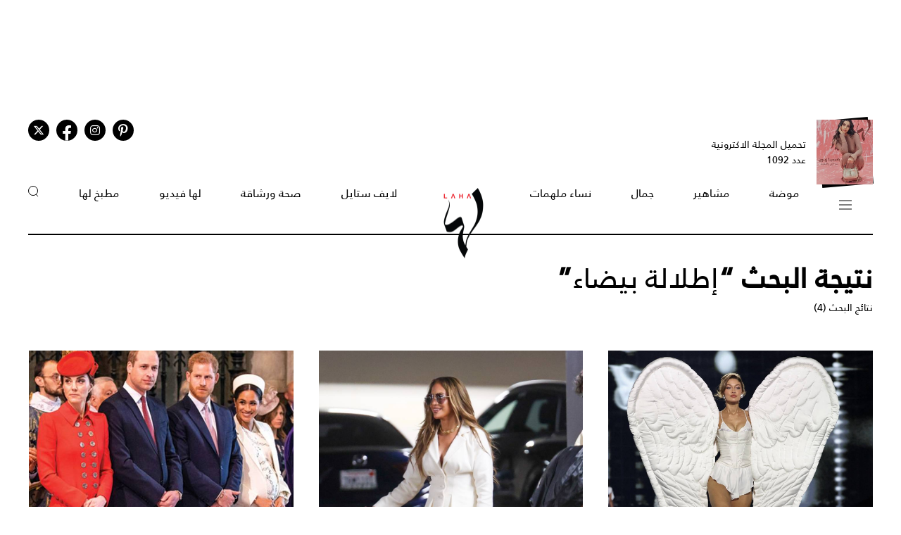

--- FILE ---
content_type: text/html; charset=UTF-8
request_url: https://www.lahamag.com/keyword/214648/%EF%BF%BD%EF%BF%BD%EF%BF%BD%EF%BF%BD%EF%BF%BD%EF%BF%BD%EF%BF%BD%EF%BF%BD%EF%BF%BD%EF%BF%BD%EF%BF%BD%EF%BF%BD-%EF%BF%BD%EF%BF%BD%EF%BF%BD%EF%BF%BD%EF%BF%BD%EF%BF%BD%EF%BF%BD%EF%BF%BD%EF%BF%BD%EF%BF%BD
body_size: 8017
content:
<!DOCTYPE html>
<html lang="ar">
  <head>
          <title>إطلالة بيضاء | مجلة لها</title>
<meta name="title" content="إطلالة بيضاء | مجلة لها" />
<meta name="description" content="إطلالة بيضاء | مجلة لها" />
<meta property="og:title" content="إطلالة بيضاء | مجلة لها" />
<meta property="og:description" content="إطلالة بيضاء | مجلة لها" />
<meta property="og:type" content="section" />
<meta property="og:url" content="https://www.lahamag.com/keywords/214648-إطلالةبيضاء" />
<link rel="canonical" href="https://www.lahamag.com/keywords/214648-إطلالةبيضاء" />
<meta property="og:image" content="https://www.lahamag.com/assets/images/logoLaha.png" />
<meta property="og:site_name" content="Laha Magazine" />
<meta name="twitter:card" content="summary_large_image">
<meta name="twitter:site" content="@LahaMagonline">
<meta name="twitter:title" content="إطلالة بيضاء | مجلة لها">
<meta name="twitter:description" content="إطلالة بيضاء | مجلة لها">
<meta name="twitter:image" content="https://www.lahamag.com/assets/images/logoLaha.png">
<link rel="image_src" href="https://www.lahamag.com/assets/images/logoLaha.png" />

    
    <meta charset="UTF-8" />
    <meta name="viewport" content="width=device-width, initial-scale=1.0" />
    <link rel="stylesheet" type="text/css" href="/assets/css/main.css?271" />
    <link rel="icon" href="/assets/images/favicon.png" type="image/x-icon" />
    <link rel="apple-touch-icon" sizes="57x57" href="/assets/favicon/apple-icon-57x57.png">
    <link rel="apple-touch-icon" sizes="60x60" href="/assets/favicon/apple-icon-60x60.png">
    <link rel="apple-touch-icon" sizes="72x72" href="/assets/favicon/apple-icon-72x72.png">
    <link rel="apple-touch-icon" sizes="76x76" href="/assets/favicon/apple-icon-76x76.png">
    <link rel="apple-touch-icon" sizes="114x114" href="/assets/favicon/apple-icon-114x114.png">
    <link rel="apple-touch-icon" sizes="120x120" href="/assets/favicon/apple-icon-120x120.png">
    <link rel="apple-touch-icon" sizes="144x144" href="/assets/favicon/apple-icon-144x144.png">
    <link rel="apple-touch-icon" sizes="152x152" href="/assets/favicon/apple-icon-152x152.png">
    <link rel="apple-touch-icon" sizes="180x180" href="/assets/favicon/apple-icon-180x180.png">
    <link rel="icon" type="image/png" sizes="192x192" href="/assets/favicon/android-icon-192x192.png?1">
    <link rel="icon" type="image/png" sizes="32x32" href="/assets/favicon/favicon-32x32.png">
    <link rel="icon" type="image/png" sizes="96x96" href="/assets/favicon/favicon-96x96.png">
    <link rel="icon" type="image/png" sizes="16x16" href="/assets/favicon/favicon-16x16.png">
    <link rel="manifest" href="/assets/favicon/manifest.json">
    <meta name="msapplication-TileColor" content="#ffffff">
    <meta name="msapplication-TileImage" content="/assets/favicon/ms-icon-144x144.png">
    <meta name="theme-color" content="#ffffff">
    <meta property="fb:app_id" content="306312436238820" />

    <link rel="preconnect" href="https://fundingchoicesmessages.google.com">
    <link rel="preconnect" href="https://cdnjs.cloudflare.com">
    <link rel="preconnect" href="https://ajax.googleapis.com">

    <link rel="preload" href="https://ajax.googleapis.com/ajax/libs/jquery/3.6.4/jquery.min.js" as="script">
    <link rel="preload" href="/assets/js/owl.carousel.min.js" as="script">
    <link rel="preload" href="https://cdnjs.cloudflare.com/ajax/libs/slick-carousel/1.8.1/slick.min.js" as="script">
    <link rel="preload" href="/assets/js/is-in-viewport/isInViewport.min.js" as="script">
    <link rel="preload" href="/assets/js/main.js?111" as="script">
    
        <!-- Google tag (gtag.js) -->
        <script async src="https://www.googletagmanager.com/gtag/js?id=G-53S8G9SK08"></script>
        <script>
            window.dataLayer = window.dataLayer || [];
            function gtag(){dataLayer.push(arguments);}
            gtag('js', new Date());
            gtag('config', 'G-53S8G9SK08');
        </script>
    

          <script type="text/javascript">
          var _paq = _paq || [];
          /* tracker methods like "setCustomDimension" should be called before "trackPageView" */
          _paq.push(["setCookieDomain", "*.lahamag.com"]);
                    _paq.push(['trackPageView']);
                    _paq.push(['enableLinkTracking']);
          _paq.push(['enableHeartBeatTimer']);
          (function() {
              var u="https://analytics-cms.whitebeard.me/";
              _paq.push(['setTrackerUrl', u+'piwik.php']);
              _paq.push(['setSiteId', '12']);
              var d=document, g=d.createElement('script'), s=d.getElementsByTagName('script')[0];
              g.type='text/javascript'; g.async=true; g.defer=true; g.src=u+'piwik.js'; s.parentNode.insertBefore(g,s);
          })();
      </script>
        <script>
      const loadScript = src => {
        return new Promise((resolve, reject) => {
          const script = document.createElement('script')
          script.type = 'text/javascript'
          script.onload = resolve
          script.onerror = reject
          script.src = src
          document.head.append(script)
        })
      };  

      var signal = {
            "User": {
                "UserId": "b3819c95-a753-402e-af62-62bd9cafe054",
                "Country":"US"
            },
            "Content": {
                "Topic": "العلامات",
                "sTopic": ["إطلالة بيضاء"],
                "Keywords": null,
                "ArticleId": null,
                "ArticleTitle": null,
                "ArticleAuthorName": null,
                "ArticlePublishDate": null,
                "ContentType": "page",
                "SearchTerm": null,
                "Platform": "web",
                "IsVideo": false,
                "CategoryId":null,
                "PollId":null,
                "QuizId":null            },
            "Page": {
                "ChannelLevel1": "Tags",
                "ChannelLevel2":  null            }
        }    </script>

                <script async="" id="gpt" src="//securepubads.g.doubleclick.net/tag/js/gpt.js"></script>
    
    
    <script src="https://cdn.onesignal.com/sdks/web/v16/OneSignalSDK.page.js" defer></script>
    <script>
      window.OneSignalDeferred = window.OneSignalDeferred || [];
      OneSignalDeferred.push(async function(OneSignal) {
        await OneSignal.init({
          appId: "54765dc8-e62a-4987-a56f-c6a2aa059aac",
          safari_web_id: "web.onesignal.auto.66c6cf5f-f4e2-4fcc-bb6d-d84762ec1541",
          notifyButton: {
            enable: true,
          },
        });
      });
    </script>
    
</head>
<body>
        <!-- Google Tag Manager (noscript) -->
    <noscript
      ><iframe
        src="https://www.googletagmanager.com/ns.html?id=GTM-NTCDNLMK"
        height="0"
        width="0"
        style="display: none; visibility: hidden"
      ></iframe
    ></noscript>
    <!-- End Google Tag Manager (noscript) -->
        <header>
            <div class="advertisement responsive leaderboard desktop header-leaderboard" data-id="Leaderboard" data-platform="desktop" style="min-height: 90px"></div>
        <div class="advertisement responsive leaderboard mobile header-leaderboard" data-id="Leaderboard" data-platform="mobile" style="min-height: 100px"></div>
        
    <nav class="main-container desktop_nav inside_page
    nav-border">
        <div class="social_media">
                                                <a href="https://s.lahamag.com/storage/pdfs/2026/422_file1_837d49f2d60219995c6cb4a9de4e12b1.pdf?3" class="book" target="_blank">
                <div class="main_image">
                    <img src="/assets/images/black.webp" title="black-background" alt="black-background" loading="lazy">
                    <img src="https://s.lahamag.com/storage/pdfs/2026/162472914125082481.jpg/r/300/image.jpg" alt="المجلة الالكترونية العدد 1092" loading="lazy" title="المجلة الالكترونية العدد 1092">
                </div>
                <p>تحميل المجلة الاكترونية
                    عدد 1092</p>
            </a>
                                    <ul class="social_media_icons">
                <li>
                        <a href="https://www.pinterest.com/lahamagazine" target="_blank" aria-label="Follow us on Pinterest"><i class="fa-brands fa-pinterest-p"></i></a>
                </li>
                <li>
                        <a href="https://www.instagram.com/lahamag/" target="_blank" aria-label="Follow us on Instagram"><i class="fa-brands fa-instagram"></i></a>
                </li>
                <li class="facebook">
                        <a href="https://www.facebook.com/lahamag" target="_blank" aria-label="Follow us on Facebook"><i class="fa-brands fa-facebook-f"></i></a>
                </li>
                <li>
                        <a href="https://twitter.com/LahaMagonline" target="_blank" aria-label="Follow us on Twitter"><i class="fa-brands fa-x-twitter"></i></a>
                </li>
            </ul>
        </div>

        <ul class="menu_items">
            <li class="menu">
                <div class="top-nav">
                    <img src="/assets/images/menu2.svg?1" title="menu" alt="menu" loading="lazy" class="burger-menu">
                </div>
            </li>
            <!--  -->
            <li><a href="/category/48-موضة">موضة</a></li>
            <li><a href="/category/65-مشاهير">مشاهير</a></li>
            <li><a href="/category/68-جمال">جمال</a></li>
            <li><a href="/category/333-نساء-ملهمات">نساء ملهمات</a></li>
            <li><a href="/"><img src="/assets/images/laha-logo-small.png" alt="laha logo" title="laha logo" class="header_logo" width="75" height="110"></a></li>
            <li><a href="/category/288-لايف-ستايل">لايف ستايل</a></li>
            <li><a href="/category/47-صحة">صحة ورشاقة</a></li>
            <li><a href="/category/218-فيديو-لها">لها فيديو</a></li>
            <li><a href="/category/49-مطبخ-لها">مطبخ لها</a></li>
            <li><button type="button" id="search_button"><img src="/assets/images/search_icon.svg" alt="search_icon" width="15" height="16"></button></li>
        </ul>
    </nav>
    <nav class="mobile_nav main-container">
        <img src="/assets/images/menu2.svg?1" loading="lazy" alt="mobile menu" title="mobile menu" class="mobile_burger_menu" width="27" height="21" id="mobile-burger-menu">
        <img src="/assets/images/close.svg" loading="lazy" alt="close" title="close"  style="width: 27px;display: none;"  class="mobile_burger_menu" id="mobile_close_menu">
        <a href="/">
            <img src="/assets/images/laha-logo-small.png" width="62" height="108" title="laha logo" alt="laha logo" loading="lazy" class="header_logo">
        </a>
        <button type="button" class="search_icon">
            <img src="/assets/images/search_icon.svg" title="بحث" alt="بحث" width="21" height="22" loading="lazy">
        </button>
    </nav>
    <div class="mobile_menu">
                                <a href="https://s.lahamag.com/storage/pdfs/2026/422_file1_837d49f2d60219995c6cb4a9de4e12b1.pdf?3" class="book" target="_blank">
            <div class="main_image">
                <img loading="lazy" src="/assets/images/black.webp" alt="black" title="black">
                <img loading="lazy" src="https://s.lahamag.com/storage/pdfs/2026/162472914125082481.jpg/r/300/image.jpg" alt="file" title="file">
            </div>
            <p>تحميل المجلة الاكترونية
                عدد 1092</p>
        </a>
                        <ul class="mobile_menu_links">
            <li class="mobile_menu_links_item">
                <a href="/category/48-موضة">موضة</a>
                <div class="submenu">
                    <ul>
                        <li><a href="/category/322-أزياء">أزياء</a></li>
                        <li><a href="/category/323-أسابيع-أزياء">أسابيع الموضة</a></li>
                        <li><a href="/category/58-عروض-أزياء">عروض أزياء</a></li>
                        <li><a href="/category/56-أخبار-الموضة">أخبار الموضة</a></li>
                        <li><a href="/category/104-ساعات-ومجوهرات">ساعات ومجوهرات</a></li>
                    </ul>
                    <ul>
                        <li><a href="/category/87-اكسسوارات">اكسسوارات</a></li>
                        <li><a href="/category/57-إطلالات-المشاهير">إطلالات المشاهير</a></li>
                        <li><a href="/category/142-له">له</a></li>
                        <li><a href="/category/1-عروس-لها">عروس لها</a></li>
                    </ul>
                </div>
            </li>
            <li class="mobile_menu_links_item">
                <a href="/category/65-مشاهير">مشاهير</a>
                <div class="submenu">
                    <ul>
                        <li><a href="/category/70-أخبار-النجوم">أخبار النجوم</a></li>
                        <li><a href="/category/327-عائلات-ملكية">عائلات ملكية</a></li>
                        <li><a href="/category/328-مشاهير-العرب">مشاهير العرب</a></li>
                        <li><a href="/category/329-مشاهير-العالم">مشاهير العالم</a></li>
                        <li><a href="/category/127-مقابلات">مقابلات</a></li>
                    </ul>
                    <ul>
                        <li><a href="/category/286-سينما-ومسلسلات">سينما ومسلسلات</a></li>
                    </ul>
                </div>
            </li>
            <li class="mobile_menu_links_item">
                <a href="/category/68-جمال">جمال</a>
                <div class="submenu">
                    <ul>
                        <li><a href="/category/331-صيحات-جمالية">صيحات جمالية</a></li>
                        <li><a href="/category/86-بشرتك">بشرتك</a></li>
                        <li><a href="/category/194-مكياجك">مكياجك</a></li>
                        <li><a href="/category/133-عطور-ومستحضرات">عطور ومستحضرات</a></li>
                        <li><a href="/category/81-نصائح-جمالية">نصائح جمالية</a></li>
                    </ul>
                </div>
            </li>
            <li class="mobile_menu_links_item">
                <a href="/category/333-نساء-ملهمات">نساء ملهمات</a>
                <div class="submenu">
                    <ul>
                        <li><a href="/category/334-قصة-نجاح">قصة نجاح</a></li>
                        <li><a href="/category/335-قضايا-المرأة">قضايا المرأة</a></li>
                    </ul>
                </div>
            </li>
            <li class="mobile_menu_links_item">
                <a href="/category/288-لايف-ستايل">لايف ستايل</a>
                <div class="submenu">
                    <ul>
                        <li><a href="/category/50-ديكور">ديكور</a></li>
                        <li><a href="/category/7-سياحة-وسفر">سياحة وسفر</a></li>
                        <li><a href="/category/6-ثقافة-وفنون">ثقافة وفنون</a></li>
                        <!-- <li><a href="/category/353-تكنولوجيا">تكنولوجيا</a></li> -->
                        <li><a href="/category/45-أبراج">أبراج</a></li>
                    </ul>
                </div>
            </li>
            <li class="mobile_menu_links_item">
                <a href="/category/47-صحة">صحة ورشاقة</a>
                <div class="submenu">
                    <ul>
                        <li><a href="/category/289-الحمل-والآمومة">الحمل والآمومة</a></li>
                        <li><a href="/category/165-تغذية">تغذية</a></li>
                        <li><a href="/category/112-صحة-عامة">صحة عامة</a></li>
                    </ul>
                </div>
            </li>
            <li class="mobile_menu_links_item">
                <a href="/category/218-فيديو-لها">لها فيديو</a>
                <div class="submenu">
                    <ul>
                        <li><a href="/category/346-exclusives">Exclusives</a></li>
                        <li><a href="/category/352-موضة">موضة</a></li>
                        <li><a href="/category/353-جمال">جمال</a></li>
                        <li><a href="/category/347-مشاهير-وفن">مشاهير وفن</a></li>
                        <li><a href="/category/127-مقابلات">مقابلات</a></li>
                    </ul>
                </div>
            </li>
            <li class="mobile_menu_links_item">
                <a href="/category/49-مطبخ-لها">مطبخ لها</a>
                <div class="submenu">
                    <ul>
                        <li><a href="/category/89-وصفات-سهلة">وصفات سهلة</a></li>
                        <li><a href="/category/349-وصفات-صحية">وصفات صحية</a></li>
                        <li><a href="/category/350-وصفات-بالفيديو">وصفات بالفيديو</a></li>
                        <li><a href="/category/249-رمضانيات">رمضانيات</a></li>
                        <li><a href="/category/94-نصائح-وإرشادات">نصائح شيف</a></li>
                    </ul>
                </div>
            </li>
        </ul>
        <ul class="privacy_links">
            <li><a href="/privacy">سياسة الخصوصية</a></li>
            <li><a href="/subscribe"><img src="/assets/images/left_arrow.svg" alt="left arrow" title="left arrow" loading="lazy">إشترك</a></li>
            <li><a href="/yourAds"><img src="/assets/images/left_arrow.svg" alt="left arrow" title="left arrow" loading="lazy">أعلن معنا</a></li>
        </ul>
        <ul class="social_media_icons">
            <li>
                <a href="https://www.pinterest.com/lahamagazine" target="_blank"><i class="fa-brands fa-pinterest-p"></i></a>
            </li>
            <li>
                <a href="https://www.instagram.com/lahamag/"><i class="fa-brands fa-instagram"></i></a>
            </li>
            <li class="facebook">
                <a href="https://www.facebook.com/lahamag" target="_blank"><i class="fa-brands fa-facebook-f"></i></a>
            </li>
            <li>
                <a href="https://twitter.com/LahaMagonline" target="_blank"><i class="fa-brands fa-x-twitter"></i></a>
            </li>
        </ul>
    </div>
</header>
<div class="search_section">
    <form action="/search" method="get">
                <input type="text" name="q" placeholder="اكتب هنا عن ماذا تبحث" id="search-input" />
                <a href="#" class="search_button submit">بحث</a>
    </form>
</div>
<div class="desktop_submenu">
    <div class="toggle_menu_header">
        <div class="top-nav menu">
            <img src="/assets/images/x.svg" alt="x close" title="x close" loading="lazy">
        </div>
        <ul class="social_media_icons">
            <li>
                <a href="https://www.pinterest.com/lahamagazine" target="_blank"><i class="fa-brands fa-pinterest-p"></i></a>
            </li>
            <li>
                <a href="https://www.instagram.com/lahamag/"><i class="fa-brands fa-instagram"></i></a>
            </li>
            <li class="facebook">
                <a href="https://www.facebook.com/lahamag" target="_blank"><i class="fa-brands fa-facebook-f"></i></a>
            </li>
            <li>
                <a href="https://twitter.com/LahaMagonline" target="_blank"><i class="fa-brands fa-x-twitter"></i></a>
            </li>
        </ul>
    </div>
    <div class="menu_header">
        <form action="/search" method="get" class="header_search_menu">
                        <input type="text" name="q" placeholder="اكتب هنا عن ماذا تبحث" id="search-input" />
                        <a href="#" class="submit">بحث</a>
        </form>
        <a href="" class="menu_logo"><img loading="lazy" src="/assets/images/laha-logo-small.png" alt="laha logo" title="laha logo" class="header_logo" width="75" height="118"></a>
        <ul>
            <li><a href="/privacy">سياسة الخصوصية</a></li>
            <li><a href="/subscribe"><img loading="lazy" src="/assets/images/left_arrow.svg" alt="left arrow" title="left arrow">إشترك</a></li>
            <li><a href="/yourAds"><img loading="lazy" src="/assets/images/left_arrow.svg" alt="left arrow" title="left arrow">أعلن معنا</a></li>
        </ul>
    </div>
    <div class="desktop_submenu_container">
        <div class="submenu_items">
            <ul>
                <li><a href="/category/48-موضة">موضة</a></li>
                <li><a href="/category/322-أزياء">أزياء</a></li>
                <li><a href="/category/323-أسابيع-أزياء">أسابيع الموضة</a></li>
                <li><a href="/category/58-عروض-أزياء">عروض أزياء</a></li>
                <li><a href="/category/56-أخبار-الموضة">أخبار الموضة</a></li>
                <li><a href="/category/104-ساعات-ومجوهرات">ساعات ومجوهرات</a></li>
                <li><a href="/category/87-اكسسوارات">اكسسوارات</a></li>
                <li><a href="/category/57-إطلالات-المشاهير">إطلالات المشاهير</a></li>
                <li><a href="/category/142-له">له</a></li>
                <li><a href="/category/1-عروس-لها">عروس لها</a></li>
            </ul>
            <ul>
                <li><a href="/category/65-مشاهير">مشاهير</a></li>
                <li><a href="/category/70-أخبار-النجوم">أخبار النجوم</a></li>
                <li><a href="/category/327-عائلات-ملكية">عائلات ملكية</a></li>
                <li><a href="/category/328-مشاهير-العرب">مشاهير العرب</a></li>
                <li><a href="/category/329-مشاهير-العالم">مشاهير العالم</a></li>
                <li><a href="/category/127-مقابلات">مقابلات</a></li>
                <li><a href="/category/286-سينما-ومسلسلات">سينما ومسلسلات</a></li>
            </ul>
            <ul>
                <li><a href="/category/68-جمال">جمال</a></li>
                <li><a href="/category/331-صيحات-جمالية">صيحات جمالية</a></li>
                <li><a href="/category/86-بشرتك">بشرتك</a></li>
                <li><a href="/category/194-مكياجك">مكياجك</a></li>
                <li><a href="/category/133-عطور-ومستحضرات">عطور ومستحضرات</a></li>
                <li><a href="/category/81-نصائح-جمالية">نصائح جمالية</a></li>
            </ul>
            <ul>
                <li><a href="/category/333-نساء-ملهمات">نساء ملهمات</a></li>
                <li><a href="/category/334-قصة-نجاح">قصة نجاح</a></li>
                <li><a href="/category/335-قضايا-المرأة">قضايا المرأة</a></li>
            </ul>
            <ul>
                <li><a href="/category/288-لايف-ستايل">لايف ستايل</a></li>
                <li><a href="/category/50-ديكور">ديكور</a></li>
                <li><a href="/category/7-سياحة-وسفر">سياحة وسفر</a></li>
                <li><a href="/category/6-ثقافة-وفنون">ثقافة وفنون</a></li>
                <li><a href="/category/45-أبراج">أبراج</a></li>
            </ul>
            <ul>
                <li><a href="/category/47-صحة">صحة ورشاقة</a></li>
                <li><a href="/category/289-الحمل-والآمومة">الحمل والآمومة</a></li>
                <li><a href="/category/165-تغذية">تغذية</a></li>
                <li><a href="/category/112-صحة-عامة">صحة عامة</a></li>
            </ul>
            <ul>
                <li><a href="/category/218-فيديو-لها">لها فيديو</a></li>
                <li><a href="/category/346-exclusives">Exclusives</a></li>
                <li><a href="/category/352-موضة">موضة</a></li>
                <li><a href="/category/353-جمال">جمال</a></li>
                <li><a href="/category/347-مشاهير-وفن">مشاهير وفن</a></li>
                <li><a href="/category/127-مقابلات">مقابلات</a></li>
            </ul>
            <ul>
                <li><a href="/category/49-مطبخ-لها">مطبخ لها</a></li>
                <li><a href="/category/89-وصفات-سهلة">وصفات سهلة</a></li>
                <li><a href="/category/349-وصفات-صحية">وصفات صحية</a></li>
                <li><a href="/category/350-وصفات-بالفيديو">وصفات بالفيديو</a></li>
                <li><a href="/category/249-رمضانيات">رمضانيات</a></li>
                <li><a href="/category/94-نصائح-وإرشادات">نصائح شيف</a></li>
            </ul>
            <ul>
                <li><a href="#">المزيد عن لها</a></li>
                <li><a href="/pdf">أعداد لها</a></li>
                <li><a href="/about">عن لها</a></li>
                <li><a href="/contact">إتصل بنا</a></li>
            </ul>

             
                                    <a href="https://s.lahamag.com/storage/pdfs/2026/422_file1_837d49f2d60219995c6cb4a9de4e12b1.pdf?3" class="magazine" target="_blank">
                <h4>المجلة الاكترونية</h4>
                <p>عدد 1092</p>
                <img src="https://s.lahamag.com/storage/pdfs/2026/162472914125082481.jpg" title="المجلة" alt="المجلة" loading="lazy">
            </a>
                                </div>
        <div class="most_read">
            <h4>الأكثر قراءة</h4>
                                    <a href="https://www.lahamag.com/article/233931-%D8%B1%D9%88%D8%A8%D9%8A-%D8%AA%D8%B4%D8%B9%D9%84-%D8%A7%D9%84%D8%A3%D8%B6%D9%88%D8%A7%D8%A1-%D8%A8%D8%A5%D8%B7%D9%84%D8%A7%D9%84%D8%A9-%D8%AD%D9%85%D8%B1%D8%A7%D8%A1-%D8%AC%D8%B1%D9%8A%D8%A6%D8%A9-%D8%AE%D9%84%D8%A7%D9%84-%D8%AD%D9%81%D9%84%D9%87%D8%A7-%D8%A7%D9%84%D8%A3%D8%AE%D9%8A%D8%B1">
                                <img src="https://s.lahamag.com/storage/attachments/233/SnapInstato_619904919_18556582870014607_6359107977530998719_n_817653.jpg/r/300/SnapInstato_619904919_18556582870014607_6359107977530998719_n_817653.jpg" alt="روبي بفستان أحمر جريء يخطف الأنظار" title="روبي بفستان أحمر جريء يخطف الأنظار" loading="lazy">
                                <p class="image_caption">روبي بفستان أحمر جريء يخطف الأنظار</p>
            </a>
                        <a href="https://www.lahamag.com/article/233566-%D8%A7%D9%84%D8%A8%D9%84%D9%88%D8%BA%D8%B1-%D8%AD%D8%A8%D9%8A%D8%A8%D8%A9-%D8%B1%D8%B6%D8%A7-%D8%AA%D8%B9%D9%84%D9%82-%D8%B9%D9%84%D9%89-%D8%A7%D9%86%D8%AA%D8%B4%D8%A7%D8%B1-%D9%81%D9%8A%D8%AF%D9%8A%D9%88-%D8%A5%D8%A8%D8%A7%D8%AD%D9%8A-%D9%84%D9%87%D8%A7">
                                <img src="https://s.lahamag.com/storage/attachments/233/399_947636.jpg/r/300/399_947636.jpg" alt="ما حقيقة فيديو البلوغر حبيبة رضا المسرّب مع شهاب الدين؟" title="ما حقيقة فيديو البلوغر حبيبة رضا المسرّب مع شهاب الدين؟" loading="lazy">
                                <p class="image_caption">ما حقيقة فيديو البلوغر حبيبة رضا المسرّب مع...</p>
            </a>
                        <a href="https://www.lahamag.com/article/233853-%D9%84%D9%82%D8%B7%D8%A9-%D8%B9%D9%81%D9%88%D9%8A%D8%A9-%D8%AA%D8%AC%D9%85%D8%B9-%D8%A7%D9%84%D9%85%D9%84%D9%83%D8%A9-%D8%B1%D8%A7%D9%86%D9%8A%D8%A7-%D8%A7%D9%84%D8%B9%D8%A8%D8%AF%D8%A7%D9%84%D9%84%D9%87-%D8%A8%D8%A5%D8%A8%D9%86%D8%AA%D9%87%D8%A7-%D9%88%D8%AD%D9%81%D9%8A%D8%AF%D8%AA%D9%87%D8%A7">
                                <img src="https://s.lahamag.com/storage/attachments/233/An_158557.jpg/r/300/An_158557.jpg" alt="الملكة رانيا بصورة مميزة مع الأميرة إيمان وحفيدتها" title="الملكة رانيا بصورة مميزة مع الأميرة إيمان وحفيدتها" loading="lazy">
                                <p class="image_caption">الملكة رانيا بصورة مميزة مع الأميرة إيمان وحفيدتها</p>
            </a>
                        <a href="https://www.lahamag.com/article/233894-%D9%85%D9%86%D9%89-%D8%B2%D9%83%D9%8A-%D8%AA%D8%AA%D9%84%D8%A3%D9%84%D8%A3-%D9%81%D9%8A-%D8%AA%D8%B5%D9%85%D9%8A%D9%85-%D8%B0%D9%87%D8%A8%D9%8A-%D9%85%D9%86-%D8%A5%D9%8A%D9%84%D9%8A-%D8%B5%D8%B9%D8%A8">
                                <img src="https://s.lahamag.com/storage/attachments/233/SnapInstato_620449210_18550894189054120_7885864079434639046_n_533744.jpg/r/300/SnapInstato_620449210_18550894189054120_7885864079434639046_n_533744.jpg" alt="منى زكي بإطلالة ذهبية تخطف الأنظار" title="منى زكي بإطلالة ذهبية تخطف الأنظار" loading="lazy">
                                <p class="image_caption">منى زكي بإطلالة ذهبية تخطف الأنظار</p>
            </a>
                        <a href="https://www.lahamag.com/article/233923-%D9%87%D9%8A%D9%81%D8%A7%D8%A1-%D9%88%D9%87%D8%A8%D9%8A-%D8%AA%D8%AE%D8%AA%D8%A7%D8%B1-%D8%A7%D9%84%D8%AF%D8%A7%D9%86%D8%AA%D9%8A%D9%84-%D8%A7%D9%84%D8%A3%D8%B3%D9%88%D8%AF-%D8%A8%D8%A7%D8%B3%D8%AA%D8%B9%D8%B1%D8%A7%D8%B6-%D9%85%D8%B0%D9%87%D9%84-%D9%81%D9%8A-%D8%A7%D9%84%D8%B3%D8%B9%D9%88%D8%AF%D9%8A%D8%A9">
                                <img src="https://s.lahamag.com/storage/attachments/233/wmremove-transformed2_913808.jpeg/r/300/wmremove-transformed2_913808.jpeg" alt="هيفاء وهبي مذهلة بالدانتيل الأسود... وتشعل الأجواء باستعراضها في السعودية" title="هيفاء وهبي مذهلة بالدانتيل الأسود... وتشعل الأجواء باستعراضها في السعودية" loading="lazy">
                                <p class="image_caption">هيفاء وهبي مذهلة بالدانتيل الأسود... وتشعل...</p>
            </a>
                    </div>
    </div>
</div>    <script type="application/ld+json">
    {
    "@context": "https://schema.org/",
    "@type": "BreadcrumbList",
    "itemListElement": [
        {
            "@type": "ListItem",
            "position": 1,
            "name": "مجلة لها",
            "item": "https://www.lahamag.com/"
        },
        {
            "@type": "ListItem",
            "position": 2,
            "name": "إطلالة بيضاء",
            "item": "https://www.lahamag.com/keywords/214648-إطلالة-بيضاء"
        }
    ]
}
</script>
<section class="search_result_page main-container">
    <h1>نتيجة البحث “<span>إطلالة بيضاء</span>”</h1>
    <p class="search_result_text">نتائج البحث (4)</p>
    <div class="ias-container">
        <section class="exclusive_grid ias-item">
                                        <a href="https://www.lahamag.com/article/230886-%D8%AC%D9%8A%D8%AC%D9%8A-%D8%AD%D8%AF%D9%8A%D8%AF-%D9%85%D9%84%D8%A7%D9%83-%D8%A3%D8%A8%D9%8A%D8%B6-%D8%AC%D8%B1%D9%8A%D8%A1-%D9%81%D9%8A-%D8%B9%D8%B1%D8%B6-%D8%A3%D8%B2%D9%8A%D8%A7%D8%A1-%D9%81%D9%8A%D9%83%D8%AA%D9%88%D8%B1%D9%8A%D8%A7-%D8%B3%D9%8A%D9%83%D8%B1%D9%8A%D8%AA-2025" class="exclusive_grid_item">
                <img src="https://s.lahamag.com/storage/attachments/230/1_779710.jpg/r/640/1_779710.jpg" srcset="https://s.lahamag.com/storage/attachments/230/1_779710.jpg/r/640/1_779710.jpg 300w, https://s.lahamag.com/storage/attachments/230/1_779710.jpg/r/1200/1_779710.jpg 640w, https://s.lahamag.com/storage/attachments/230/1_779710.jpg/r/1920/1_779710.jpg 1920w" alt="جيجي حديد... ملاك أبيض جريء في عرض أزياء فيكتوريا سيكريت 2025" title="جيجي حديد... ملاك أبيض جريء في عرض أزياء فيكتوريا سيكريت 2025" loading="lazy" style="object-position: 47.3% 14.07%;">
                <p class="category">إطلالات النجوم</p>
        <h3>جيجي حديد... ملاك أبيض جريء في عرض أزياء فيكتوريا سيكريت 2025</h3>
    </a>
                            <a href="https://www.lahamag.com/article/228875-%D8%AC%D9%8A%D9%86%D9%8A%D9%81%D8%B1-%D9%84%D9%88%D8%A8%D9%8A%D8%B2-%D8%AA%D8%B9%D9%88%D8%AF-%D8%A5%D9%84%D9%89-%D8%A7%D9%84%D8%AD%D9%82%D9%8A%D8%A8%D8%A9-%D8%A7%D9%84%D8%A8%D9%8A%D8%B6%D8%A7%D8%A1-%D8%AD%D9%85%D9%84%D8%AA%D9%87%D8%A7-%D8%A3%D9%83%D8%AB%D8%B1-%D9%85%D9%86-35-%D9%85%D8%B1%D8%A9" class="exclusive_grid_item">
                <img src="https://s.lahamag.com/storage/attachments/228/671953.jpg/r/640/671953.jpg" srcset="https://s.lahamag.com/storage/attachments/228/671953.jpg/r/640/671953.jpg 300w, https://s.lahamag.com/storage/attachments/228/671953.jpg/r/1200/671953.jpg 640w, https://s.lahamag.com/storage/attachments/228/671953.jpg/r/1920/671953.jpg 1920w" alt="جينيفر لوبيز تحمل حقيبتها البيضاء للمرّة الـ 36 " title="جينيفر لوبيز تحمل حقيبتها البيضاء للمرّة الـ 36 " loading="lazy" style="object-position: 43.96% 19.58%;">
                <p class="category">إطلالات النجوم</p>
        <h3>جينيفر لوبيز تحمل حقيبتها البيضاء للمرّة الـ 36 </h3>
    </a>
                            <a href="https://www.lahamag.com/article/128938-%D8%A7%D9%84%D8%B9%D8%A7%D8%A6%D9%84%D8%A9-%D8%A7%D9%84%D9%85%D9%84%D9%83%D9%8A%D8%A9-%D8%A7%D9%84%D8%A8%D8%B1%D9%8A%D8%B7%D8%A7%D9%86%D9%8A%D8%A9%D8%AA%D8%AD%D8%AA%D9%81%D9%84-%D8%A8%D9%8A%D9%88%D9%85-%D8%A7%D9%84%D9%83%D9%88%D9%85%D9%86%D9%88%D9%8A%D9%84%D8%AB" class="exclusive_grid_item">
                <img src="https://s.lahamag.com/storage/attachments/128/SIPA_00898651_000005_638135.jpg/r/640/SIPA_00898651_000005_638135.jpg" srcset="https://s.lahamag.com/storage/attachments/128/SIPA_00898651_000005_638135.jpg/r/640/SIPA_00898651_000005_638135.jpg 300w, https://s.lahamag.com/storage/attachments/128/SIPA_00898651_000005_638135.jpg/r/1200/SIPA_00898651_000005_638135.jpg 640w, https://s.lahamag.com/storage/attachments/128/SIPA_00898651_000005_638135.jpg/r/1920/SIPA_00898651_000005_638135.jpg 1920w" alt="العائلة الملكية البريطانية
تحتفل بيوم الكومنويلث" title="العائلة الملكية البريطانية
تحتفل بيوم الكومنويلث" loading="lazy" style="object-position: 45.95% 11.03%;">
                <p class="category">ناس وناس</p>
        <h3>العائلة الملكية البريطانية
تحتفل بيوم الكومنويلث</h3>
    </a>
                            <a href="https://www.lahamag.com/article/114133-%D8%A8%D8%A7%D9%84%D8%B5%D9%88%D8%B1-%D9%85%D9%86%D8%A9-%D9%81%D8%B6%D8%A7%D9%84%D9%8A-%D8%AA%D8%AE%D8%B7%D9%81-%D8%A7%D9%84%D8%A3%D9%86%D8%B8%D8%A7%D8%B1-%D8%A8%D8%A5%D8%B7%D9%84%D8%A7%D9%84%D8%A9-%D8%AC%D8%AF%D9%8A%D8%AF%D8%A9" class="exclusive_grid_item">
                <img src="https://s.lahamag.com/storage/attachments/114/Screen_Shot_2018-06-16_at_9.40.06_AM_836297.png/r/640/Screen_Shot_2018-06-16_at_9.40.06_AM_836297.png" srcset="https://s.lahamag.com/storage/attachments/114/Screen_Shot_2018-06-16_at_9.40.06_AM_836297.png/r/640/Screen_Shot_2018-06-16_at_9.40.06_AM_836297.png 300w, https://s.lahamag.com/storage/attachments/114/Screen_Shot_2018-06-16_at_9.40.06_AM_836297.png/r/1200/Screen_Shot_2018-06-16_at_9.40.06_AM_836297.png 640w, https://s.lahamag.com/storage/attachments/114/Screen_Shot_2018-06-16_at_9.40.06_AM_836297.png/r/1920/Screen_Shot_2018-06-16_at_9.40.06_AM_836297.png 1920w" alt="بالصور - منة فضالي تخطف الأنظار بإطلالة ساحرة" title="بالصور - منة فضالي تخطف الأنظار بإطلالة ساحرة" loading="lazy" style="object-position: 49.47% 2.88%;">
                <p class="category">إطلالات النجوم</p>
        <h3>بالصور - منة فضالي تخطف الأنظار بإطلالة ساحرة</h3>
    </a>
                                </section>
            </div>

</section>
    <footer>
    <div class="main-container footer_container">
        <div class="footer_grid_item">
            <a href="/" class="footer_logo">
                <img src="/assets/images/laha-footer-logo.png" title="laha" alt="Laha" loading="lazy">
            </a>
            <a href="/" class="footer_mobile_logo">
                <img src="/assets/images/footer_mobile_logo.png"  title="laha" alt="Laha" loading="lazy">
            </a>
            <h3>مجلة لها تهتم بدعم الشباب وتمكين المرأة العصرية وأسلوب الحياة.</h3>
        </div>
        <div class="footer_grid_item">
            <div class="footer_list_grid">
                <ul>
                    <li>
                        <a href="/category/48-موضة">موضة</a>
                    </li>
                    <li>
                        <a href="/category/65-مشاهير">مشاهير</a>
                    </li>
                </ul>
                <ul>
                    <li>
                        <a href="/category/68-جمال">جمال</a>
                    </li>
                    <li>
                        <a href="/category/333-نساء-ملهمات">نساء ملهمات</a>
                    </li>
                </ul>
                <ul>
                    <li>
                        <a href="/category/288-لايف-ستايل">لايف ستايل</a>
                    </li>
                    <li>
                        <a href="/category/47-صحة">صحة ورشاقة</a>
                    </li>
                </ul>
                <ul>
                    <li>
                        <a href="/category/218-فيديو-لها">لها فيديو</a>
                    </li>
                    <li>
                        <a href="/category/49-مطبخ-لها">مطبخ لها</a>
                    </li>
                </ul>
            </div>
            <ul class="footer_social_media">
                <li>
                        <a href="https://www.pinterest.com/lahamagazine" target="_blank" aria-label="Follow us on Pinterest"><i class="fa-brands fa-pinterest-p"></i></a>
                </li>
                <li>
                        <a href="https://www.instagram.com/lahamag" target="_blank" aria-label="Follow us on Instagram"><i class="fa-brands fa-instagram"></i></a>
                </li>
                <li class="facebook">
                        <a href="https://www.facebook.com/lahamag" target="_blank" aria-label="Follow us on Facebook"><i class="fa-brands fa-facebook-f"></i></a>
                </li>
                <li>
                        <a href="https://twitter.com/LahaMagonline" target="_blank" aria-label="Follow us on Twitter"><i class="fa-brands fa-x-twitter"></i></a>
                </li>
            </ul>
            <ul class="footer_links">
                <li><a href="/pdf">أعداد لها</a></li>
                <li><a href="/about">عن لها</a></li>
                <li><a href="/contact">إتصل بنا</a></li>
                <li><a href="/privacy">سياسة الخصوصية</a></li>
                <li><a href="/subscribe">إشترك</a></li>
                <li><a href="/archives-index">الأرشيف</a></li>

            </ul>
        </div>
        <div class="mobile_links footer_grid_item">
            <ul>
                <li><a href="/category/48-موضة">موضة</a></li>
                <li><a href="/category/65-مشاهير">مشاهير</a></li>
                <li><a href="/category/68-جمال">جمال</a></li>
                <li><a href="/category/333-نساء-ملهمات">نساء ملهمات</a></li>
            </ul>
            <ul>
                <li><a href="/category/288-لايف-ستايل">لايف ستايل</a></li>
                <li><a href="/category/47-صحة">صحة ورشاقة</a></li>
                <li><a href="/category/218-فيديو-لها">لها فيديو</a></li>
                <li><a href="/category/49-مطبخ-لها">مطبخ لها</a></li>
            </ul>
            <ul class="footer_links hide_mobile">
                <li><a href="/pdf">أعداد لها</a></li>
                <li><a href="/about">عن لها</a></li>
                <li><a href="/contact">إتصل بنا</a></li>
                <li><a href="/privacy">سياسة الخصوصية</a></li>
                <li><a href="/subscribe">إشترك</a></li>
                <li><a href="/archives-index">الأرشيف</a></li>
            </ul>
            <a href="" class="hide_mobile">
                <p class="download_text">تحميل المجلة الاكترونية</p>
                <img src="/assets/images/book.png" alt="book" class="footer_book_img" loading="lazy">
            </a>
        </div>
        <div class="footer_grid_item">
            <ul class="footer_links mobile_footer_links">
                <li><a href="/pdf">أعداد لها</a></li>
                <li><a href="/about">عن لها</a></li>
                <li><a href="/contact">إتصل بنا</a></li>
                <li><a href="/privacy">سياسة الخصوصية</a></li>
                <li><a href="/subscribe">إشترك</a></li>
                <li><a href="/archives-index">الأرشيف</a></li>
            </ul>
                                                <a href="https://s.lahamag.com/storage/pdfs/2026/422_file1_837d49f2d60219995c6cb4a9de4e12b1.pdf?3" target="_blank">
                <p class="download_text">تحميل المجلة الاكترونية</p>
                <img src="https://s.lahamag.com/storage/pdfs/2026/162472914125082481.jpg/r/300/image.jpg" loading="lazy" alt="المجلة الالكترونية العدد 1092" title="المجلة الالكترونية العدد 1092" class="footer_book_img">
            </a>
                                </div>
        <ul class="footer_social_media mobile_social_media">
            <li>
                    <a href="https://www.pinterest.com/lahamagazine" target="_blank" aria-label="Follow us on Pinterest"><i class="fa-brands fa-pinterest-p"></i></a>
            </li>
            <li>
                    <a href="https://www.instagram.com/lahamag" target="_blank" aria-label="Follow us on Instagram"><i class="fa-brands fa-instagram"></i></a>
            </li>
            <li class="facebook">
                    <a href="https://www.facebook.com/lahamag" target="_blank" aria-label="Follow us on Facebook"><i class="fa-brands fa-facebook-f"></i></a>
            </li>
            <li>
                    <a href="https://twitter.com/LahaMagonline" target="_blank" aria-label="Follow us on Twitter"><i class="fa-brands fa-x-twitter"></i></a>
            </li>
        </ul>
    </div>
</footer>    <a href="#" class="toTop"><i class="fa-solid fa-angle-up"></i></a>

    <!-- late css -->
    <link rel="preload" href="/assets/css/owl.theme.default.css" as="style" onload="this.onload=null;this.rel='stylesheet'">
    <link rel="preload" href="/assets/css/owl.carousel.min.css" as="style" onload="this.onload=null;this.rel='stylesheet'">
    <link rel="preload" href="https://cdnjs.cloudflare.com/ajax/libs/font-awesome/6.4.2/css/all.min.css" as="style" onload="this.onload=null;this.rel='stylesheet'">

    <!-- scripts -->
    <script type="text/javascript">
      var scriptsLoaded = 0;
      loadScript('https://ajax.googleapis.com/ajax/libs/jquery/3.6.4/jquery.min.js')
      .then(() => {
        var scripts = [ 
          '/assets/js/owl.carousel.min.js',
          'https://cdnjs.cloudflare.com/ajax/libs/slick-carousel/1.8.1/slick.min.js',
          '/assets/js/is-in-viewport/isInViewport.min.js'
        ];

        for(var i=0; i<scripts.length;i++) {
          loadScript(scripts[i]).then(() => {
            scriptsLoaded++;
            if (scriptsLoaded == scripts.length) {

              loadScript('/assets/js/main.js?111').then(() => {
                
                (function (w, d, s, l, i) {
                  w[l] = w[l] || [];
                  w[l].push({ "gtm.start": new Date().getTime(), event: "gtm.js" });
                  var f = d.getElementsByTagName(s)[0],
                    j = d.createElement(s),
                    dl = l != "dataLayer" ? "&l=" + l : "";
                  j.async = true;
                  j.src = "https://www.googletagmanager.com/gtm.js?id=" + i + dl;
                  f.parentNode.insertBefore(j, f);
                })(window, document, "script", "dataLayer", "GTM-NTCDNLMK");

                
              });
            }
          });
        }

      })
    </script>

  </body>
</html>
<!-- MISS 7 -->

--- FILE ---
content_type: text/html; charset=utf-8
request_url: https://www.google.com/recaptcha/api2/aframe
body_size: 266
content:
<!DOCTYPE HTML><html><head><meta http-equiv="content-type" content="text/html; charset=UTF-8"></head><body><script nonce="xUspk0b-2yBRobrfb5GYRg">/** Anti-fraud and anti-abuse applications only. See google.com/recaptcha */ try{var clients={'sodar':'https://pagead2.googlesyndication.com/pagead/sodar?'};window.addEventListener("message",function(a){try{if(a.source===window.parent){var b=JSON.parse(a.data);var c=clients[b['id']];if(c){var d=document.createElement('img');d.src=c+b['params']+'&rc='+(localStorage.getItem("rc::a")?sessionStorage.getItem("rc::b"):"");window.document.body.appendChild(d);sessionStorage.setItem("rc::e",parseInt(sessionStorage.getItem("rc::e")||0)+1);localStorage.setItem("rc::h",'1769326895950');}}}catch(b){}});window.parent.postMessage("_grecaptcha_ready", "*");}catch(b){}</script></body></html>

--- FILE ---
content_type: application/javascript; charset=utf-8
request_url: https://fundingchoicesmessages.google.com/f/AGSKWxUv45gtJTFnVqG2AfPDHVVOYP_kZdlWT9pmr3iX503XepX1WdoNMr_ZLm_8h6fSicNY4tYp6eM5sURuqQR1wZCxpe17qSdBegQX0sSuwgR9a6yv2-wlO4lS2SL0g5EYJ_IqFLsqEpwbIulsl6F97IYNC4vMAED1esVFWv-6rUBd6uOW-YWZscTS58bV/_/468x80-/adframe120x240._adtags./common/adv_/dartads.
body_size: -1290
content:
window['2cd099f3-6757-4483-b692-483972d42c17'] = true;